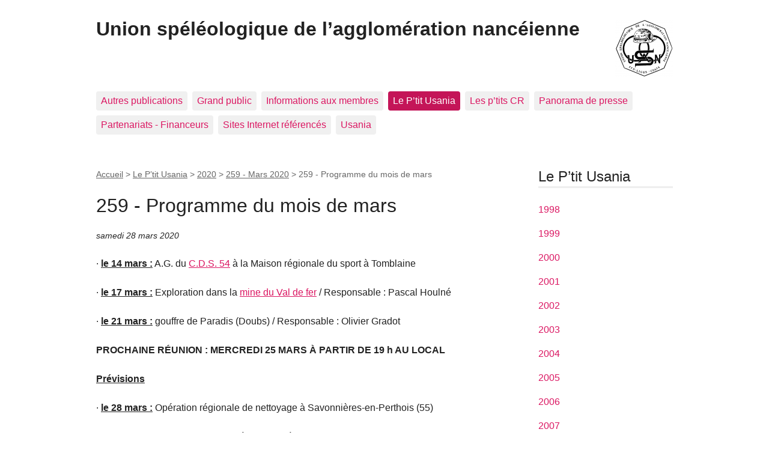

--- FILE ---
content_type: text/html; charset=utf-8
request_url: https://usan.ffspeleo.fr/spip/spip.php?article1809
body_size: 6071
content:
<!DOCTYPE html>
<html dir="ltr" lang="fr" class="ltr fr no-js">
<head>
	<script type='text/javascript'>/*<![CDATA[*/(function(H){H.className=H.className.replace(/\bno-js\b/,'js')})(document.documentElement);/*]]>*/</script>
	<title>259 - Programme du mois de mars - Union spéléologique de l'agglomération nancéienne</title>
	<meta name="description" content=" &#183; le 14 mars : A.G. du C.D.S. 54 &#224; la Maison r&#233;gionale du sport &#224; Tomblaine &#183; le 17 mars : Exploration dans la mine du Val de fer / (&#8230;) " />
	<link rel="canonical" href="https://usan.ffspeleo.fr/spip.php?article1809" />
	<meta http-equiv="Content-Type" content="text/html; charset=utf-8" />
<meta name="viewport" content="width=device-width, initial-scale=1" />


<link rel="alternate" type="application/rss+xml" title="Syndiquer tout le site" href="spip.php?page=backend" />

   
<link rel="stylesheet" href="squelettes-dist/css/reset.css?1724149258" type="text/css" />
<link rel="stylesheet" href="squelettes-dist/css/clear.css?1724149258" type="text/css" />
<link rel="stylesheet" href="squelettes-dist/css/font.css?1724149258" type="text/css" />
<link rel="stylesheet" href="squelettes-dist/css/links.css?1724149258" type="text/css" />
<link rel="stylesheet" href="squelettes-dist/css/typo.css?1724149258" type="text/css" />
<link rel="stylesheet" href="squelettes-dist/css/media.css?1724149258" type="text/css" />
<link rel="stylesheet" href="squelettes-dist/css/form.css?1724149258" type="text/css" />

<link rel="stylesheet" href="squelettes-dist/css/layout.css?1724149258" type="text/css" />


<link rel="stylesheet" href="squelettes-dist/css/spip.css?1724149258" type="text/css" />
<script>
var mediabox_settings={"auto_detect":true,"ns":"box","tt_img":true,"sel_g":"#documents_portfolio a[type='image\/jpeg'],#documents_portfolio a[type='image\/png'],#documents_portfolio a[type='image\/gif']","sel_c":".mediabox","str_ssStart":"Diaporama","str_ssStop":"Arr\u00eater","str_cur":"{current}\/{total}","str_prev":"Pr\u00e9c\u00e9dent","str_next":"Suivant","str_close":"Fermer","str_loading":"Chargement\u2026","str_petc":"Taper \u2019Echap\u2019 pour fermer","str_dialTitDef":"Boite de dialogue","str_dialTitMed":"Affichage d\u2019un media","splash_url":"","lity":{"skin":"_simple-dark","maxWidth":"90%","maxHeight":"90%","minWidth":"400px","minHeight":"","slideshow_speed":"2500","opacite":"0.9","defaultCaptionState":"expanded"}};
</script>
<!-- insert_head_css -->
<link rel="stylesheet" href="plugins-dist/mediabox/lib/lity/lity.css?1724149256" type="text/css" media="all" />
<link rel="stylesheet" href="plugins-dist/mediabox/lity/css/lity.mediabox.css?1724149256" type="text/css" media="all" />
<link rel="stylesheet" href="plugins-dist/mediabox/lity/skins/_simple-dark/lity.css?1724149256" type="text/css" media="all" /><link rel='stylesheet' type='text/css' media='all' href='plugins-dist/porte_plume/css/barre_outils.css?1724149256' />
<link rel='stylesheet' type='text/css' media='all' href='local/cache-css/cssdyn-css_barre_outils_icones_css-6b635b6d.css?1745148418' />



<link rel="stylesheet" href="squelettes-dist/css/theme.css?1724149258" type="text/css" />





<script src="prive/javascript/jquery.js?1724149252" type="text/javascript"></script>

<script src="prive/javascript/jquery.form.js?1724149252" type="text/javascript"></script>

<script src="prive/javascript/jquery.autosave.js?1724149252" type="text/javascript"></script>

<script src="prive/javascript/jquery.placeholder-label.js?1724149252" type="text/javascript"></script>

<script src="prive/javascript/ajaxCallback.js?1724149252" type="text/javascript"></script>

<script src="prive/javascript/js.cookie.js?1724149252" type="text/javascript"></script>
<!-- insert_head -->
<script src="plugins-dist/mediabox/lib/lity/lity.js?1724149256" type="text/javascript"></script>
<script src="plugins-dist/mediabox/lity/js/lity.mediabox.js?1724149256" type="text/javascript"></script>
<script src="plugins-dist/mediabox/javascript/spip.mediabox.js?1724149256" type="text/javascript"></script><script type='text/javascript' src='plugins-dist/porte_plume/javascript/jquery.markitup_pour_spip.js?1724149256'></script>
<script type='text/javascript' src='plugins-dist/porte_plume/javascript/jquery.previsu_spip.js?1724149256'></script>
<script type='text/javascript' src='local/cache-js/jsdyn-javascript_porte_plume_start_js-576d2640.js?1745148418'></script>






<meta name="generator" content="SPIP 4.3.2" /></head>

<body class="pas_surlignable page_article">
<div class="page">

	<header class="clearfix header" role="banner">
	<strong class="h1 spip_logo_site"><a rel="start home" href="https://usan.ffspeleo.fr/spip/" title="Accueil"><img
	src="local/cache-vignettes/L96xH96/usan-0e544.png?1766073888" class='spip_logo' width='96' height='96'
	alt="Logo officiel de l&#039;USAN" />Union spéléologique de l&#8217;agglomération nancéienne</a></strong>
	
</header>	<nav class="nav clearfix" id="nav" role="navigation">
	<ul>
		
		<li class="nav-item  first"><a href="spip.php?rubrique155">Autres publications</a></li>
		
		<li class="nav-item"><a href="spip.php?rubrique184">Grand public</a></li>
		
		<li class="nav-item"><a href="spip.php?rubrique140">Informations aux membres</a></li>
		
		<li class="nav-item on"><a href="spip.php?rubrique1">Le P&#8217;tit Usania</a></li>
		
		<li class="nav-item"><a href="spip.php?rubrique360">Les p&#8217;tits CR</a></li>
		
		<li class="nav-item"><a href="spip.php?rubrique89">Panorama de presse</a></li>
		
		<li class="nav-item"><a href="spip.php?rubrique353">Partenariats - Financeurs</a></li>
		
		<li class="nav-item"><a href="spip.php?rubrique6">Sites Internet référencés</a></li>
		
		<li class="nav-item  last"><a href="spip.php?rubrique117">Usania</a></li>
		
	</ul>
</nav>	
	<main class="main" role="main">
		
		<div class="wrapper hfeed">
		<div class="content hentry" id="content">
			<p class="arbo"><a href="https://usan.ffspeleo.fr/spip/">Accueil</a> &gt; <a href="spip.php?rubrique1">Le P’tit Usania</a> &gt; <a href="spip.php?rubrique310">2020</a> &gt; <a href="spip.php?rubrique313">259 - Mars 2020</a> &gt; <strong class="on">259 - Programme du mois de mars</strong></p>
	
			<div class="cartouche clearfix">
				
				<h1 class="surlignable entry-title">259 - Programme du mois de mars</h1>
				
				<p class="info-publi"><abbr class="published" title="2020-03-28T15:22:37Z">samedi 28 mars 2020</abbr></p>
				
				</div>
			
			
			<div class="texte surlignable clearfix"><p> ·&nbsp;<u><b>le  14 mars&nbsp;:</b></u> A.G.  du <u><a class="western" href="http://cds54.ffspeleo.fr/">C.D.S.  54</a></u> à  la Maison régionale du sport à Tomblaine</p>
<p> ·&nbsp;<u><b>le  17 mars&nbsp;:</b></u>  Exploration dans la <u><a class="western" href="https://fr.wikipedia.org/wiki/Mine_du_Val_de_Fer">mine  du Val de fer</a></u>  / Responsable&nbsp;: Pascal Houlné</p>
<p> ·&nbsp;<u><b>le  21 mars&nbsp;:</b></u>  gouffre de Paradis (Doubs) / Responsable&nbsp;: Olivier Gradot</p>
<p> <b>PROCHAINE RÉUNION&nbsp;:  MERCREDI 25 MARS À PARTIR DE 19&nbsp;h AU LOCAL</b></p>
<p><u><b>Prévisions</b></u></p>
<p> ·&nbsp;<u><b>le  28 mars&nbsp;:</b></u>  Opération régionale de nettoyage à Savonnières-en-Perthois (55)</p>
<p> ·&nbsp;<u><b>le  29 mars&nbsp;:</b></u> A.G.  de l’A.A.M.L.S. à la M.L.S. à L’Isle-en-Rigault (55)</p>
<p> ·&nbsp;<u><b>les  28-29 mars&nbsp;:</b></u>  Week-end spéléo dans le Doubs / Responsable&nbsp;: Sabine  Véjux-Martin</p>
<p> ·&nbsp;<u><b>les  4-5 avril&nbsp;:</b></u>  Rassemblement régional et A.G. à Vittel&nbsp;; programme sur le  <u><a class="western" href="http://csr-l.ffspeleo.fr/?view=2020/AG_Liges_2020_presentation.php">site  de la Ligue</a></u></p>
<p> ·&nbsp;<u><b>le  9 avril&nbsp;:</b></u>  Journée Handistaps à la faculté du sport avec stand de  montée-descente sur corde</p>
<p> ·&nbsp;<u><b>du  11 au 18 avril&nbsp;:</b></u>  Camp en Ardèche / Responsable&nbsp;: Théo Prévot</p>
<p> ·&nbsp;<u><b>le  29 avril&nbsp;:</b></u>  Visite de la <u><a class="western" href="https://fr.wikipedia.org/wiki/Mine_du_Val_de_Fer">mine  du Val de fer</a></u>  avec <u><a class="western" href="http://georessources.univ-lorraine.fr/">GeoRessources</a></u>  / Responsable&nbsp;: Pascal Houlné</p>
<p><u><b>Activités  régionales et nationales</b></u></p>
<p> ·&nbsp;agenda  régional&nbsp;:  camps, stages, expéditions, etc.&nbsp;:  <u><a class="western" href="http://csr-l.ffspeleo.fr/?view=programme.php">http://csr-l.ffspeleo.fr/?view=programme.php</a></u></p>
<p> ·&nbsp;agenda  national et international&nbsp;: <u><a class="western" href="https://ffspeleo.fr/agenda-230.html">https://ffspeleo.fr/agenda-230.html</a></u></p>
<p> ·&nbsp;actualités  fédérales, congrès, rassemblements, etc.&nbsp;:  <u><a class="western" href="http://ffspeleo.fr/actus-nationales-150.html">http://ffspeleo.fr/actus-nationales-150.html</a></u></p>
<p> ·&nbsp;stages  nationaux E.F.C. / E.F.P.S. / E.F.S.&nbsp;:  <u><a class="western" href="http://ffspeleo.fr/calendrier-des-stages-27.html">http://ffspeleo.fr/calendrier-des-stages-27.html</a></u></p></div>
		
			
			
		
			
			
	
			
			
			
			
			
			<a href="#forum" name="forum" id="forum"></a>			<h2 class="forum-titre">Un message, un commentaire ?</h2>
			<div class="formulaire_spip formulaire_forum ajax" id="formulaire_forum">






 


<form action="/spip/spip.php?article1809#formulaire_forum" method="post" enctype='multipart/form-data'><div>
	<span class="form-hidden"><input name="id_article" value="1809" type="hidden"
><input name="page" value="article" type="hidden"
><input name='formulaire_action' type='hidden'
		value='forum'><input name='formulaire_action_args' type='hidden'
		value='0nE3B3xupU3l4l73neW5ir3tXQ8ueLvojb8nIcgIu2+1zVnMNuP96Hh3vLB9k3sho6hGSZ5dQI3giDJqYWhz+d/oqJglBRuCAIM54LiwFinG9AEJUWlAITb3yWj6RuFLcAgeBs/FPpxU7HgwM4z8OfU='><input name='formulaire_action_sign' type='hidden'
		value=''><input type='hidden' name='id_article' value='1809' /><input type='hidden' name='id_objet' value='1809' /><input type='hidden' name='objet' value='article' /><input type='hidden' name='id_forum' value='' /><input type='hidden' name='arg' value='' /><input type='hidden' name='hash' value='' /><input type='hidden' name='verif_' value='ok' /><input type='hidden' name='autosave' class='autosaveactive' value='forum_e62901f8aa73ab622c149ac009fbcb3d'><script>if (window.jQuery) jQuery(function(){
		  $("input.autosaveactive").closest("form:not(.autosaveon)").autosave({url:"https://usan.ffspeleo.fr/spip/"}).addClass("autosaveon");
			});</script></span>
	<input type="hidden" name="id_forum" value="0" />
	<fieldset class="moderation_info info">
		<legend>modération a priori</legend>
		<p class="explication"> Ce forum est modéré a priori : votre contribution n’apparaîtra qu’après avoir été validée par les responsables.</p>
	</fieldset>

	<fieldset class="qui saisie_qui">
<legend>Qui êtes-vous ?</legend>

 
	<div class="editer-groupe">
		<div class='editer saisie_session_nom'>
			<label for="session_nom">Votre nom</label>
			<input type="text" class="text" name="session_nom" id="session_nom" value="" size="40" autocapitalize="off" autocorrect="off" />
			
		</div>
		<div class='editer saisie_session_email'>
			<label for="session_email">Votre adresse email</label>
			<input type="email" class="text email" name="session_email" id="session_email" value="" size="40" autocapitalize="off" autocorrect="off" />
		</div>
	</div>

</fieldset>
	<fieldset>
	<legend>Votre message</legend><div class="editer-groupe">
	

 
	<div class='editer saisie_titre obligatoire'>
		<label for="titre">Titre (obligatoire)</label>
		
		<input type="text" class="text" name="titre" id="titre" value="259 - Programme du mois de mars" size="60" />
	</div>


<div class='editer saisie_texte obligatoire'>
		<label for='texte'>Texte de votre message (obligatoire)</label>
		
		<p class='explication'>Pour créer des paragraphes, laissez simplement des lignes vides.</p>
		<textarea name="texte" id="texte" rows="10" cols="60"></textarea>
	</div>

	</div></fieldset>

<div class="editer-groupe"><div class='fieldset'>
  <fieldset>
  	<legend>Lien hypertexte</legend>
  	<p class='explication'>(Si votre message se réfère à un article publié sur le Web, ou à une page fournissant plus d’informations, vous pouvez indiquer ci-après le titre de la page et son adresse.)</p>
  	<div class="editer-groupe">
  	<div class='editer saisie_nom_site'>
        <label for="nom_site">Titre</label>
      	
      	<input type="text" class="text" name="nom_site" id="nom_site" size="40" value="" />
    </div>
  	<div class='editer saisie_url_site'>
      <label for="url_site">Lien hypertexte</label>
    	
    	<input type="text" class="text url" name="url_site" id="url_site" style="text-align: left;" dir="ltr" size="40" placeholder="https://" value="" autocapitalize="off" autocorrect="off" />
    </div>
    </div>
  </fieldset>
  </div>
  </div>




	
	 
	<p style="display: none;">
		<label for="nobot_forum">Veuillez laisser ce champ vide :</label>
		<input type="text" class="text" name="nobot" id="nobot_forum" value="" size="10" />
	</p>
	
	<p class="boutons"><input type="submit" class="btn submit noscroll" name="previsualiser_message" value="Prévisualiser" /></p>
</div>
</form>




</div>
	
		</div><!--.content-->
		</div><!--.wrapper-->
	
	
		<aside class="aside" role="complementary">
		
			<div class="menu menu_rubriques">
	<h2>Le P&#8217;tit Usania</h2>
	<ul>
	
		<li>
			<a href="spip.php?rubrique18">1998</a>
			
		</li>
	
		<li>
			<a href="spip.php?rubrique19">1999</a>
			
		</li>
	
		<li>
			<a href="spip.php?rubrique20">2000</a>
			
		</li>
	
		<li>
			<a href="spip.php?rubrique21">2001</a>
			
		</li>
	
		<li>
			<a href="spip.php?rubrique22">2002</a>
			
		</li>
	
		<li>
			<a href="spip.php?rubrique23">2003</a>
			
		</li>
	
		<li>
			<a href="spip.php?rubrique24">2004</a>
			
		</li>
	
		<li>
			<a href="spip.php?rubrique100">2005</a>
			
		</li>
	
		<li>
			<a href="spip.php?rubrique118">2006</a>
			
		</li>
	
		<li>
			<a href="spip.php?rubrique132">2007</a>
			
		</li>
	
		<li>
			<a href="spip.php?rubrique146">2008</a>
			
		</li>
	
		<li>
			<a href="spip.php?rubrique160">2009</a>
			
		</li>
	
		<li>
			<a href="spip.php?rubrique174">2010</a>
			
		</li>
	
		<li>
			<a href="spip.php?rubrique188">2011</a>
			
		</li>
	
		<li>
			<a href="spip.php?rubrique202">2012</a>
			
		</li>
	
		<li>
			<a href="spip.php?rubrique215">2013</a>
			
		</li>
	
		<li>
			<a href="spip.php?rubrique228">2014</a>
			
		</li>
	
		<li>
			<a href="spip.php?rubrique241">2015</a>
			
		</li>
	
		<li>
			<a href="spip.php?rubrique255">2016</a>
			
		</li>
	
		<li>
			<a href="spip.php?rubrique269">2017</a>
			
		</li>
	
		<li>
			<a href="spip.php?rubrique283">2018</a>
			
		</li>
	
		<li>
			<a href="spip.php?rubrique297">2019</a>
			
		</li>
	
		<li>
			<a href="spip.php?rubrique310" class="on">2020</a>
			
			<ul>
				 
				<li><a href="spip.php?rubrique311">257 - Janvier 2020</a>	</li>
				 
				<li><a href="spip.php?rubrique312">258 - Février 2020</a>	</li>
				 
				<li><a href="spip.php?rubrique313" class="on">259 - Mars 2020</a>	</li>
				 
				<li><a href="spip.php?rubrique314">260 - Avril 2020</a>	</li>
				 
				<li><a href="spip.php?rubrique315">261 - Mai 2020</a>	</li>
				 
				<li><a href="spip.php?rubrique316">262 - Juin 2020</a>	</li>
				 
				<li><a href="spip.php?rubrique317">263 - Juillet 2020</a>	</li>
				 
				<li><a href="spip.php?rubrique318">264 - Août 2020</a>	</li>
				 
				<li><a href="spip.php?rubrique320">265 - Septembre 2020</a>	</li>
				 
				<li><a href="spip.php?rubrique321">266 - Octobre 2020</a>	</li>
				 
				<li><a href="spip.php?rubrique323">267 - Novembre 2020</a>	</li>
				 
				<li><a href="spip.php?rubrique324">268 - Décembre 2020</a>	</li>
				
			</ul>
			
		</li>
	
		<li>
			<a href="spip.php?rubrique325">2021</a>
			
		</li>
	
		<li>
			<a href="spip.php?rubrique338">2022</a>
			
		</li>
	
		<li>
			<a href="spip.php?rubrique354">2023</a>
			
		</li>
	
		<li>
			<a href="spip.php?rubrique368">2024</a>
			
		</li>
	
		<li>
			<a href="spip.php?rubrique381">2025</a>
			
		</li>
	
		<li>
			<a href="spip.php?rubrique395">2026</a>
			
		</li>
	

	</ul>
</div>			<div class="formulaire_spip formulaire_recherche" id="formulaire_recherche">
<form action="spip.php?page=recherche" method="get"><div class="editer-groupe">
	<input name="page" value="recherche" type="hidden"
>
	
	<label for="recherche">Rechercher :</label>
	<input type="search" class="search text" size="10" name="recherche" id="recherche" accesskey="4" autocapitalize="off" autocorrect="off"
	/><input type="submit" class="btn submit" value="&gt;&gt;" title="Rechercher" />
</div></form>
</div>
	
			 
			
			<div class="menu">
				<h2>Dans la même rubrique</h2>
				<ul>
					
					<li><a href="spip.php?article1809" class="on">259 - Programme du mois de mars</a></li>
					
					<li><a href="spip.php?article1807">259.1 - Stage C.D.S. 54 Hérault 2019, dernière partie</a></li>
					
					<li><a href="spip.php?article1808">259.2 - Prix du meilleur athlète 2019</a></li>
					
				</ul>
			</div>
			
	
			
			</aside><!--.aside-->
	</main><!--.main-->

	<footer class="footer clearfix" role="contentinfo">
	<p class="colophon">
		 1986 - 2026 Union spéléologique de l&#8217;agglomération nancéienne
		<br /><a rel="contents" href="spip.php?page=plan" class="first">Plan du site</a>
		  | <a href="spip.php?page=login&amp;url=spip.php%3Farticle1809" rel="nofollow" class='login_modal'>Se connecter</a> | 
		<a rel="nofollow" href="spip.php?page=contact">Contact</a> |
		<a href="spip.php?page=backend" rel="alternate" title="Syndiquer tout le site" class="last">RSS&nbsp;2.0</a>
	</p>
	<small class="generator"><a href="https://www.spip.net/" rel="generator" title="Site réalisé avec SPIP" class="generator spip_out"><svg class='SPIP' viewBox="0 -1 200 154" xmlns="http://www.w3.org/2000/svg" width="60" height="40" focusable='false' aria-hidden='true'>
  <path class="letter_s" d="M85.9 108c-6.2-24.8-32-22.2-36.1-38.9-2.9-11.8 5-20.8 16.8-23.8A22.1 22.1 0 0188.4 52l.1.1.5.6.3.4.3.5.1.1c1.1 1.4 1.7 2.4 2.6 2.2.8-.2 1.2-2 1.4-3.3a46.9 46.9 0 00-58-51.4A47.4 47.4 0 001.4 58.3c8.3 33.9 40.2 39.6 57.5 48.2a14 14 0 01-2.7 26.3H56l-.7.2c-1.5.4-1.9.2-1.9.8 0 .4 1 .9 1.6 1.2a23 23 0 0030.9-27z" fill="currentColor"/>
  <path class="letter_p letter_p1" d="M132.6 116.6c3.9-19.2-12.6-19.2-18.7-18.3l-1.6.3c-5 .8-5.7 1-6.8.6a3 3 0 01-.8-.4l-.7-.5c-1.6-.9-3.5-.7-3.5-.7h-.3.1c-1.2 0-2.5 1-2.7 2.2l-15.5 49.8s-1 2.8 2 2.8h.9s7.9.7 11.9-10.7l10.6-34.8h4c9.2-.2 10.4 10.9 5.4 18.5-2.9 4.4-5.7 5.5-8.7 6.7l-2.5.8s-2.6.5-2.6 1.4c0 .7.9 1.2 2 1.5 1.4.2 3 .4 4.7.4 7.6 0 20.7-5.6 22.8-19.4.1-.6-.1.5 0-.2" fill="currentColor"/>
  <path class="letter_i" d="M154 97.8h-1.7c-2.5 0-4.2.7-5.4 1.4l-.3.2c-2 1.3-2.8 3.6-2.8 3.6l-10 32c-.3 1.2.5 2.2 1.8 2.2h6.6c1.2 0 2.5-1 2.7-2.2l10.9-35c.2-1.3-.6-2.2-1.8-2.2" fill="currentColor"/>
  <path class="letter_i letter_i_dot" d="M148 94h7.3c2.1-.2 3.2-2.5 3.1-3.6 0-1.1-1.1-2-3.4-2-2.3.1-7 1.4-7.2 5.2l.2.4" fill="currentColor"/>
  <path class="letter_p letter_p2" d="M199.4 116.6c3.9-19.2-12.6-19.2-18.7-18.3l-1.6.3c-5 .8-5.7 1-6.8.6a3 3 0 01-.8-.4l-.7-.5c-1.6-.9-3.5-.7-3.5-.7h-.3.1c-1.2 0-2.5 1-2.7 2.2l-15.5 49.8s-1 2.8 2 2.8h.9s7.9.7 11.9-10.7l9.6-31.7c-1.6-.5-2.6-1-3.5-1.6-2-1.4-2.1-2.8-.6-2.3 1.4.5 3.1.9 9.2.8 9.2-.2 10.4 10.9 5.4 18.5-2.9 4.4-5.7 5.5-8.7 6.7l-2.5.8s-2.6.5-2.6 1.4c0 .7.9 1.2 2 1.5 1.4.2 3 .4 4.7.4 7.6 0 20.7-5.6 22.8-19.4 0-.6-.2.5-.1-.2" fill="currentColor"/>
</svg>
</a></small>
</footer>
</div><!--.page-->
</body>
</html>
